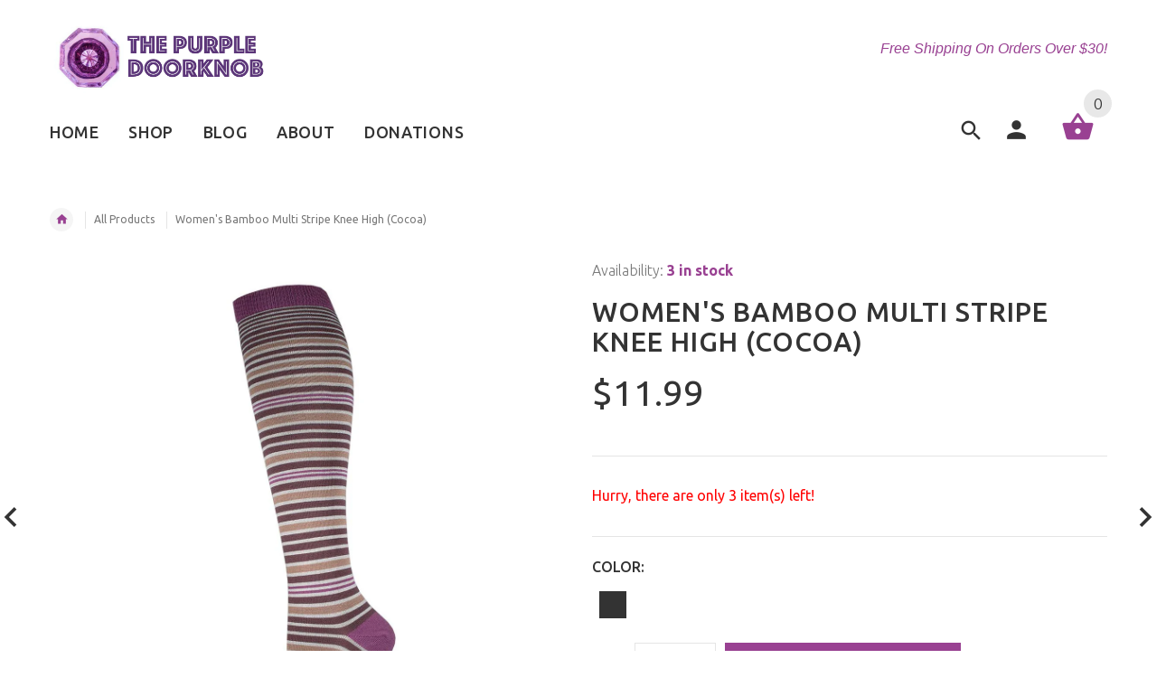

--- FILE ---
content_type: text/javascript
request_url: https://purpledoorknob.com/cdn/shop/t/6/assets/custom.js?v=48284371553347115061488776115
body_size: 8901
content:
var $=jQuery.noConflict(),currentWidth=window.innerWidth;$(".editor-image").length&&($(window).resize(function(){setTimeout(init_editor_image,300)}),setTimeout(init_editor_image,300),setTimeout(init_editor_image,310));function init_editor_image(){$(".editor-image").each(function(index){var $this=$(this),w=$this.attr("data-width"),h=$this.attr("data-height"),text="<span"+($this.attr("data-position")?" class='"+$this.attr("data-position")+"'":"")+">"+w+" x "+h+" px</span>",src=$this.attr("data-src")?$this.attr("data-src"):"admin-image";$this.css("height",$this.width()*h/w+.1),$this.not(":has(span)").append(text)})}function adminresetproduct(){$(".countdown_inner").length&&$(".countdown_inner").text("Edit Mode. Timer Stop"),initProductOptions()}if(window.theme=window.theme||{},window.theme=window.theme||{},typeof _.assignIn=="function"){let reset_slick2=function($obj){$obj.slick("setPosition"),$(".editor-image").length==1&&$(window).resize(function(){setTimeout(init_editor_image,300)}),$(window).trigger("resize")};var reset_slick=reset_slick2;theme.Sections=function(){this.constructors={},this.instances=[],$(document).on("shopify:section:load",this._onSectionLoad.bind(this)).on("shopify:section:unload",this._onSectionUnload.bind(this)).on("shopify:section:select",this._onSelect.bind(this)).on("shopify:section:deselect",this._onDeselect.bind(this)).on("shopify:block:select",this._onBlockSelect.bind(this)).on("shopify:block:deselect",this._onBlockDeselect.bind(this))},theme.Sections.prototype=_.assignIn({},theme.Sections.prototype,{_createInstance:function(container,constructor){var $container=$(container),id=$container.attr("data-section-id"),type=$container.attr("data-section-type");if(constructor=constructor||this.constructors[type],!_.isUndefined(constructor)){var instance=_.assignIn(new constructor(container),{id,type,container});this.instances.push(instance)}},_onSectionLoad:function(evt){var container=$("[data-section-id]",evt.target)[0];container&&(this._createInstance(container),this.instances=_.filter(this.instances,function(instance){var isEventInstance=instance.id===evt.detail.sectionId;return isEventInstance&&_.isFunction(instance.onLoad)&&instance.onLoad(evt),!isEventInstance}))},_onSectionUnload:function(evt){this.instances=_.filter(this.instances,function(instance){var isEventInstance=instance.id===evt.detail.sectionId;return isEventInstance&&_.isFunction(instance.onUnload)&&instance.onUnload(evt),!isEventInstance})},_onSelect:function(evt){var instance=_.find(this.instances,function(instance2){return instance2.id===evt.detail.sectionId});!_.isUndefined(instance)&&_.isFunction(instance.onSelect)&&instance.onSelect(evt)},_onDeselect:function(evt){var instance=_.find(this.instances,function(instance2){return instance2.id===evt.detail.sectionId});!_.isUndefined(instance)&&_.isFunction(instance.onDeselect)&&instance.onDeselect(evt)},_onBlockSelect:function(evt){var instance=_.find(this.instances,function(instance2){return instance2.id===evt.detail.sectionId});!_.isUndefined(instance)&&_.isFunction(instance.onBlockSelect)&&instance.onBlockSelect(evt)},_onBlockDeselect:function(evt){var instance=_.find(this.instances,function(instance2){return instance2.id===evt.detail.sectionId});!_.isUndefined(instance)&&_.isFunction(instance.onBlockDeselect)&&instance.onBlockDeselect(evt)},register:function(type,constructor){this.constructors[type]=constructor,$("[data-section-type="+type+"]").each(function(index,container){this._createInstance(container,constructor)}.bind(this))}}),window.theme=window.theme||{},theme.Slideshow=function(){this.$parent=null;function slideshow(el){this.$parent=$(el);var windowW=window.innerWidth||$j(window).width(),fullscreen=this.$parent.data("fullscreen"),fullScreenOffsetContainer=$("body").find(".transparent").length?"":"#header";fullScreenOffsetContainer=fullscreen=="off"?"":fullScreenOffsetContainer,this.$parent.show().revolution({dottedOverlay:"none",delay:this.$parent.data("speed"),startwidth:2048,startheight:this.$parent.data("startheight"),hideThumbs:200,hideTimerBar:"on",thumbWidth:100,thumbHeight:50,thumbAmount:5,navigationType:"none",navigationArrows:"",navigationStyle:"",touchenabled:"on",onHoverStop:"on",swipe_velocity:.7,swipe_min_touches:1,swipe_max_touches:1,drag_block_vertical:!1,parallax:"mouse",parallaxBgFreeze:"on",parallaxLevels:[7,4,3,2,5,4,3,2,1,0],keyboardNavigation:"off",navigationHAlign:"center",navigationVAlign:"bottom",navigationHOffset:0,navigationVOffset:20,soloArrowLeftHalign:"left",soloArrowLeftValign:"center",soloArrowLeftHOffset:20,soloArrowLeftVOffset:0,soloArrowRightHalign:"right",soloArrowRightValign:"center",soloArrowRightHOffset:20,soloArrowRightVOffset:0,shadow:0,fullWidth:"off",fullScreen:fullscreen,spinner:"",h_align:"left",stopLoop:"off",stopAfterLoops:-1,stopAtSlide:-1,shuffle:"off",autoHeight:"off",forceFullWidth:"off",hideThumbsOnMobile:"off",hideNavDelayOnMobile:1500,hideBulletsOnMobile:"off",hideArrowsOnMobile:"off",hideThumbsUnderResolution:0,hideSliderAtLimit:0,hideCaptionAtLimit:0,hideAllCaptionAtLilmit:0,startWithSlide:0,fullScreenOffsetContainer})}return slideshow}(),theme.Instagramm=function(){this.$parent=null;function instagramm(el){this.$parent=$(el);var feed=new Instafeed({target:this.$parent.selector.replace("#",""),get:"user",userId:this.$parent.data("userid"),clientId:this.$parent.data("clientid"),limit:20,sortBy:"most-liked",resolution:"standard_resolution",accessToken:this.$parent.data("accesstoken"),template:'<a href="{{link}}" target="_blank"><img src="{{image}}" /></a>'});feed.run()}return instagramm}(),theme.BlogSlider=function(){this.$parent=null;function blogslider(el){this.$parent=$(el);var showproducts=this.$parent.data("showproducts"),autoplay={autoplay:this.$parent.data("autoplay"),speed:this.$parent.data("speed"),slidesToScroll:this.$parent.data("step")};$("body").hasClass("indexlayout2")?productCarousel($j(this.$parent),1,1,1,1,1,autoplay):productCarousel(this.$parent,showproducts,3,3,2,1,autoplay)}return blogslider}(),theme.TestimonialsSlider=function(){this.$parent=null;function blogslider(el){this.$parent=$(el);var autoplay={autoplay:this.$parent.data("autoplay"),speed:this.$parent.data("speed"),slidesToScroll:this.$parent.data("step")};$("body").hasClass("indexlayout2")?layout2Asid(this.$parent,autoplay):blogCarousel(this.$parent,1,1,1,1,1,autoplay)}return blogslider}(),theme.CollectionSlider=function(){this.$parent=null;function collectionslider(el){this.$parent=$(el);var autoplay={autoplay:this.$parent.data("autoplay"),speed:this.$parent.data("speed"),slidesToScroll:this.$parent.data("step")},items=this.$parent.data("items");$("body").hasClass("indexlayout2")?bannerCarouselShort(this.$parent,autoplay):bannerCarousel(this.$parent,autoplay,items),$(".editor-image").length&&init_editor_image()}return collectionslider}(),theme.BrandsSlider=function(){this.$parent=null;function blogslider(el){this.$parent=$(el);var autoplay={autoplay:this.$parent.data("autoplay"),speed:this.$parent.data("speed"),slidesToScroll:this.$parent.data("step")};brandsCarousel(this.$parent,autoplay)}return blogslider}(),theme.BannerSlider=function(){this.$parent=null;function blogslider(el){this.$parent=$(el);var autoplay={autoplay:this.$parent.data("autoplay"),speed:this.$parent.data("speed"),slidesToScroll:this.$parent.data("step")};bannerCarousel(this.$parent,autoplay),$(".editor-image").length&&init_editor_image()}return blogslider}(),theme.FeatProd=function(){this.$parent=null;function featprod(el){this.$parent=$(el);var windowW=window.innerWidth||$j(window).width();windowW<480&&(this.$parent.hasClass("slick-initialized")||this.$parent.slick({slidesToShow:1,slidesToScroll:1}))}return featprod}(),theme.SliderBlock=function(){this.$parent=null;function sliderblock(el){var _parent=this.$parent=$(el),showproducts=this.$parent.data("showproducts"),autoplay=!1;showproducts=="layout_2"?_parent.find(".carousel-small").length>1?_parent.find(".carousel-small").each(function(index){autoplay={autoplay:$j(this).data("autoplay"),speed:$j(this).data("speed"),slidesToScroll:$j(this).data("step")},productCarousel($j(this),index==0?3:2,index==0?2:1,index==0?2:1,index==0?2:1,1,autoplay)}):(_parent=_parent.find(".carousel-small"),autoplay={autoplay:_parent.data("autoplay"),speed:_parent.data("speed"),slidesToScroll:_parent.data("step")},productCarousel(_parent,5,3,3,2,1,autoplay)):_parent.find(".carousel-small").length>1?_parent.find(".carousel-small").each(function(){autoplay={autoplay:$j(this).data("autoplay"),speed:$j(this).data("speed"),slidesToScroll:$j(this).data("step")},productCarousel($j(this),showproducts,showproducts,3,2,1,autoplay)}):(_parent=_parent.find(".carousel-small"),autoplay={autoplay:_parent.data("autoplay"),speed:_parent.data("speed"),slidesToScroll:_parent.data("step")},productCarousel(_parent,showproducts,Math.min(showproducts,4),3,2,1,autoplay))}return sliderblock}(),theme.SliderWithBanners=function(){this.$parent=null;function sliderwithbanners(el){this.$parent=$(el);var autoplay={autoplay:this.$parent.data("autoplay"),speed:this.$parent.data("speed"),slidesToScroll:this.$parent.data("step")};if(productCarousel(this.$parent,1,1,1,1,1,autoplay),$(".l9-one-product-js").length){var headerchangecolor=this.$parent.data("headerchangecolor"),headercolor=this.$parent.data("headercolor");headerchangecolor?($("header").css("background-color",headercolor),$(".stuck-nav").css("background-color",headercolor)):($("header").removeAttr("style"),$(".stuck-nav").removeAttr("style"))}}return sliderwithbanners}(),theme.ResizeModule=function(){this.$parent=null;function resizemodule(el){this.$parent=$(el)}return resizemodule}(),theme.Collectionproducts=function(){this.$parent=null;function collectionproducts(el){this.$parent=$(el);var autoplay={autoplay:this.$parent.data("autoplay"),speed:this.$parent.data("speed"),slidesToScroll:this.$parent.data("step")};productCarousel(this.$parent,4,2,1,1,1,autoplay)}return collectionproducts}(),theme.Collectiontabs=function(){this.$parent=null;function collectiontabs(el){var _parent=this.$parent=$(el),autoplay={autoplay:this.$parent.data("autoplay"),speed:this.$parent.data("speed"),slidesToScroll:this.$parent.data("step")};initTabsGallery(_parent,autoplay),_parent.find(".nav-tabs--ys-center").find(".active").find("a").trigger("click"),$j(window).resize(function(){_parent.find(".nav-tabs--ys-center").find("a").unbind(),initTabsGallery(_parent,autoplay)})}return collectiontabs}(),theme.Featuredproducts=function(){this.$parent=null;function featuredproducts(el){this.$parent=$(el);var autoplay={autoplay:this.$parent.data("autoplay"),speed:this.$parent.data("speed"),slidesToScroll:this.$parent.data("step")};productCarousel(this.$parent,4,4,3,2,1,autoplay)}return featuredproducts}(),theme.Testimonials2=function(){this.$parent=null;function testimonials2(el){this.$parent=$(el);var autoplay={autoplay:this.$parent.data("autoplay"),speed:this.$parent.data("speed"),slidesToScroll:this.$parent.data("step")};blogCarousel(this.$parent,3,2,1,1,1,autoplay)}return testimonials2}(),theme.Parallaximage=function(){this.$parent=null;function parallaximage(el){this.$parent=$(el);var attr=this.$parent.attr("data-image");this.$parent.css({"background-image":"url("+attr+")"}).parallax("50%",.01)}return parallaximage}(),theme.slideshows={},theme.SlideshowSection=function(){function SlideshowSection(container){var $container=this.$container=$(container),sectionId=$container.attr("data-section-id"),obj=this.obj=".tp-banner-"+sectionId;theme.slideshows[obj]=new theme.Slideshow(obj)}return SlideshowSection}(),theme.SlideshowSection.prototype=_.assignIn({},theme.SlideshowSection.prototype,{onUnload:function(){delete theme.slideshows[this.obj]}}),theme.instagrams={},theme.InstagramSection=function(){function InstagramSection(container){var $container=this.$container=$(container),sectionId=$container.attr("data-section-id"),obj=this.obj="#instafeed-"+sectionId;theme.instagrams[obj]=new theme.Instagramm(obj)}return InstagramSection}(),theme.InstagramSection.prototype=_.assignIn({},theme.InstagramSection.prototype,{onUnload:function(){delete theme.instagrams[this.obj]}}),theme.blogsslider={},theme.BlogSliderSection=function(){function BlogSliderSection(container){var $container=this.$container=$(container),sectionId=$container.attr("data-section-id"),obj=this.obj=".postscarousel-js-"+sectionId;theme.blogsslider[obj]=new theme.BlogSlider(obj)}return BlogSliderSection}(),theme.BlogSliderSection.prototype=_.assignIn({},theme.BlogSliderSection.prototype,{onLoad:function(){reset_slick2($(this.obj))},onUnload:function(){delete theme.blogsslider[this.obj]},onSelect:function(){reset_slick2($(this.obj))}}),theme.testimonialsslider={},theme.TestimonialsSliderSection=function(){function TestimonialsSliderSection(container){var $container=this.$container=$(container),sectionId=$container.attr("data-section-id"),obj=this.obj=".sliderblog-js-"+sectionId;theme.testimonialsslider[obj]=new theme.TestimonialsSlider(obj)}return TestimonialsSliderSection}(),theme.TestimonialsSliderSection.prototype=_.assignIn({},theme.TestimonialsSliderSection.prototype,{onLoad:function(){reset_slick2($(this.obj))},onUnload:function(){delete theme.testimonialsslider[this.obj]},onSelect:function(){reset_slick2($(this.obj))}}),theme.collectionslider={},theme.CollectionSliderSection=function(){function CollectionSliderSection(container){var $container=this.$container=$(container),sectionId=$container.attr("data-section-id"),obj=this.obj=".category-carousel-js-"+sectionId;theme.collectionslider[obj]=new theme.CollectionSlider(obj)}return CollectionSliderSection}(),theme.CollectionSliderSection.prototype=_.assignIn({},theme.CollectionSliderSection.prototype,{onLoad:function(){reset_slick2($(this.obj))},onUnload:function(){delete theme.collectionslider[this.obj]},onSelect:function(){reset_slick2($(this.obj))}}),theme.brandsslider={},theme.BrandsSliderSection=function(){function BrandsSliderSection(container){var $container=this.$container=$(container),sectionId=$container.attr("data-section-id"),obj=this.obj=".brands-carousel-js-"+sectionId;theme.brandsslider[obj]=new theme.BrandsSlider(obj)}return BrandsSliderSection}(),theme.BrandsSliderSection.prototype=_.assignIn({},theme.BrandsSliderSection.prototype,{onLoad:function(){reset_slick2($(this.obj))},onUnload:function(){delete theme.brandsslider[this.obj]},onSelect:function(){reset_slick2($(this.obj))}}),theme.bannersslider={},theme.BannersSliderSection=function(){function BannersSliderSection(container){var $container=this.$container=$(container),sectionId=$container.attr("data-section-id"),obj=this.obj=".banner-carousel-js-"+sectionId;theme.bannersslider[obj]=new theme.BannerSlider(obj)}return BannersSliderSection}(),theme.BannersSliderSection.prototype=_.assignIn({},theme.BannersSliderSection.prototype,{onLoad:function(){reset_slick2($(this.obj))},onUnload:function(){delete theme.bannersslider[this.obj]},onSelect:function(){reset_slick2($(this.obj))}}),theme.featprod={},theme.FeatprodSection=function(){function FeatprodSection(container){var $container=this.$container=$(container),sectionId=$container.attr("data-section-id"),obj=this.obj=".featprod-js-"+sectionId;theme.featprod[obj]=new theme.FeatProd(obj)}return FeatprodSection}(),theme.FeatprodSection.prototype=_.assignIn({},theme.FeatprodSection.prototype,{onLoad:function(){adminresetproduct()},onUnload:function(){delete theme.featprod[this.obj]},onSelect:function(){adminresetproduct()}}),theme.sliderblock={},theme.SliderblockSection=function(){function SliderblockSection(container){var $container=this.$container=$(container),sectionId=$container.attr("data-section-id"),obj=this.obj=".sliderblock-"+sectionId;theme.sliderblock[obj]=new theme.SliderBlock(obj)}return SliderblockSection}(),theme.SliderblockSection.prototype=_.assignIn({},theme.SliderblockSection.prototype,{onLoad:function(){initProductOptions(),init_editor_image(),$(this.obj).find(".carousel-small").slick("setPosition")},onUnload:function(){delete theme.sliderblock[this.obj]},onSelect:function(){initProductOptions(),init_editor_image(),$(this.obj).find(".carousel-small").slick("setPosition")}}),theme.arrsliderwithbanners={},theme.SliderWithBannersSection=function(){function SliderWithBannersSection(container){var $container=this.$container=$(container),sectionId=$container.attr("data-section-id"),obj=this.obj=".banner-slider-js-"+sectionId;theme.arrsliderwithbanners[obj]=new theme.SliderWithBanners(obj)}return SliderWithBannersSection}(),theme.SliderWithBannersSection.prototype=_.assignIn({},theme.SliderWithBannersSection.prototype,{onLoad:function(){reset_slick2($(this.obj)),setTimeout(init_editor_image,300)},onUnload:function(){delete theme.arrsliderwithbanners[this.obj]},onSelect:function(){reset_slick2($(this.obj))}}),theme.arrresize={},theme.ResizeSection=function(){function ResizeSection(container){var $container=this.$container=$(container),sectionId=$container.attr("data-section-id"),obj=this.obj=".resize-js-"+sectionId;theme.arrresize[obj]=new theme.ResizeModule(obj)}return ResizeSection}(),theme.ResizeSection.prototype=_.assignIn({},theme.ResizeSection.prototype,{onLoad:function(){init_editor_image(),setTimeout(init_editor_image,1)},onUnload:function(){delete theme.arrresize[this.obj]},onSelect:function(){init_editor_image(),setTimeout(init_editor_image,1)}}),theme.arrcollprod={},theme.CollectionproductsSection=function(){function CollectionproductsSection(container){var $container=this.$container=$(container),sectionId=$container.attr("data-section-id"),obj=this.obj=".carousel-small-js-"+sectionId;theme.arrcollprod[obj]=new theme.Collectionproducts(obj)}return CollectionproductsSection}(),theme.CollectionproductsSection.prototype=_.assignIn({},theme.CollectionproductsSection.prototype,{onLoad:function(){reset_slick2($(this.obj)),adminresetproduct()},onUnload:function(){delete theme.arrcollprod[this.obj]},onSelect:function(){reset_slick2($(this.obj)),adminresetproduct()}}),theme.arrcolltabs={},theme.CollectiontabsSection=function(){function CollectiontabsSection(container){var $container=this.$container=$(container),sectionId=$container.attr("data-section-id"),obj=this.obj=".carousel-products-"+sectionId;theme.arrcolltabs[obj]=new theme.Collectiontabs(obj)}return CollectiontabsSection}(),theme.CollectiontabsSection.prototype=_.assignIn({},theme.CollectiontabsSection.prototype,{onLoad:function(){$(this.obj).find(".carouselTab").each(function(){$(this).hasClass("slick-slider")&&$(this).slick("setPosition")}),adminresetproduct()},onUnload:function(){delete theme.arrcolltabs[this.obj]},onSelect:function(){$(this.obj).find(".carouselTab").each(function(){$(this).hasClass("slick-slider")&&$(this).slick("setPosition")}),adminresetproduct()}}),theme.arrfeatprod={},theme.FeaturedproductsSection=function(){function FeaturedproductsSection(container){var $container=this.$container=$(container),sectionId=$container.attr("data-section-id"),obj=this.obj=".carouselheader-js-"+sectionId;theme.arrfeatprod[obj]=new theme.Featuredproducts(obj)}return FeaturedproductsSection}(),theme.FeaturedproductsSection.prototype=_.assignIn({},theme.FeaturedproductsSection.prototype,{onLoad:function(){reset_slick2($(this.obj))},onUnload:function(){delete theme.arrfeatprod[this.obj]},onSelect:function(){reset_slick2($(this.obj))}}),theme.arrtest2={},theme.Testimonials2Section=function(){function Testimonials2Section(container){var $container=this.$container=$(container),sectionId=$container.attr("data-section-id"),obj=this.obj=".slider-blog-layout-js-"+sectionId;theme.arrtest2[obj]=new theme.Testimonials2(obj)}return Testimonials2Section}(),theme.Testimonials2Section.prototype=_.assignIn({},theme.Testimonials2Section.prototype,{onLoad:function(){reset_slick2($(this.obj))},onUnload:function(){delete theme.arrtest2[this.obj]},onSelect:function(){reset_slick2($(this.obj))}}),theme.arrparalimage={},theme.ParallaximageSection=function(){function ParallaximageSection(container){var $container=this.$container=$(container),sectionId=$container.attr("data-section-id"),obj=this.obj="section[data-section-id='"+sectionId+"']";theme.arrparalimage[obj]=new theme.Parallaximage(obj)}return ParallaximageSection}(),theme.ParallaximageSection.prototype=_.assignIn({},theme.ParallaximageSection.prototype,{onLoad:function(){},onUnload:function(){delete theme.arrparalimage[this.obj]},onSelect:function(){}}),$(document).ready(function(){var sections=new theme.Sections;sections.register("slideshow-section",theme.SlideshowSection),sections.register("instagram-section",theme.InstagramSection),sections.register("blogslider-section",theme.BlogSliderSection),sections.register("testimonials-section",theme.TestimonialsSliderSection),sections.register("collectionslider-section",theme.CollectionSliderSection),sections.register("brands-section",theme.BrandsSliderSection),sections.register("banners-section",theme.BannersSliderSection),sections.register("featuredproducts-section",theme.FeatprodSection),sections.register("slidersgroup-section",theme.SliderblockSection),sections.register("sliderwithbanners-section",theme.SliderWithBannersSection),sections.register("collectionproducts-section",theme.CollectionproductsSection),sections.register("collectiontabs-section",theme.CollectiontabsSection),sections.register("bigsliderproducts-section",theme.FeaturedproductsSection),sections.register("testimonials2-section",theme.Testimonials2Section),sections.register("parallaximage-section",theme.ParallaximageSection),sections.register("resize-section",theme.ResizeSection),$("#pageContent").addClass("show"),$(".breadcrumbs").length&&$(".breadcrumbs").addClass("show")})}else $(document).ready(function(){$("#pageContent").addClass("show"),$(".breadcrumbs").length&&$(".breadcrumbs").addClass("show")});var $j=jQuery.noConflict();$j(window).resize(function(){var $cboxClose=$j("#cboxClose");$cboxClose.length&&window.innerWidth>1024&&$j("#cboxClose").trigger("click"),currentWidth!=window.innerWidth&&(currentWidth=window.innerWidth,$j(".slick-slider").each(function(){$j(this).slick("slickGoTo",0,!0)}))}),$j("#rightColumn").length>0&&($j(window).resize(function(){var w=window.innerWidth;if(w<992){if($j("#leftColumn").children().length&&$j("#rightColumn").children().length==0)return!1;var detach=$j("#rightColumn .sidebar-content").detach();$j("#leftColumn").append(detach)}else{if($j("#rightColumn").children().length>1)return!1;var detach=$j("#leftColumn .sidebar-content").detach();$j("#rightColumn").append(detach)}}),$j(window).trigger("resize")),$j(".image-links-prototypes").length&&$j(".image-links-prototypes").each(function(){$j(this).parent().addClass("image-links-prototypes")});function changeInputNameCartPage(){var name="updates[]";$j(window).width()>767?($j(".input-mobile").attr("name",""),$j(".input-desktop").attr("name",name)):($j(".input-mobile").attr("name",name),$j(".input-desktop").attr("name",""))}$j(".input-mobile").length&&$j(".input-desktop").length&&(changeInputNameCartPage(),$j(window).resize(changeInputNameCartPage));function debouncer(func,timeout){var timeoutID,timeout=timeout||500;return function(){var scope=this,args=arguments;clearTimeout(timeoutID),timeoutID=setTimeout(function(){func.apply(scope,Array.prototype.slice.call(args))},timeout)}}function slideColumn(){$j("#leftColumn").length>0&&($j(window).resize(function(){window.innerWidth<992?filtersHeight():$j("#leftColumn").removeAttr("style")}),$j(".slide-column-close").addClass("position-fix"),$j(".slide-column-open").on("click",function(e){e.preventDefault(),$j("#leftColumn").addClass("column-open"),$j("body").css("top",-$j("body").scrollTop()),$j("body").addClass("no-scroll").append('<div class="modal-filter"></div>'),$j(".modal-filter").length>0&&$j(".modal-filter").click(function(){$j(".slide-column-close").trigger("click")})}),$j(".slide-column-close").on("click",function(e){e.preventDefault(),$j("#leftColumn").removeClass("column-open"),$j(".modal-filter").unbind(),$j(".modal-filter").remove();var top=parseInt($j("body").css("top").replace("px",""))*-1;$j("body").removeAttr("style"),$j("body").removeClass("no-scroll"),$j("body").scrollTop(top)}))}function filtersHeight(){var $obj=$j("#leftColumn"),w_height=window.innerHeight,o_height=$obj.outerHeight(),delta=parseInt(w_height-o_height);delta<0&&$obj.css({"max-height":o_height+delta,overflow:"auto","overflow-x":"hidden"})}function countDown(){$j("#countdown1").length>0&&$j("#countdown1").countdown({until:new Date(2015,12,1)})}function productCarousel(carousel,numberXl,numberLg,numberMd,numberSm,numberXs,autoplay){var windowW=window.innerWidth||$j(window).width(),slidesToShowXl=numberXl>0?numberXl:6,slidesToShowLg=numberLg>0?numberLg:4,slidesToShowMd=numberMd>0?numberMd:numberLg,slidesToShowSm=numberSm>0?numberSm:numberMd,slidesToShowXs=numberXs>0?numberXs:1;autoplay=autoplay||{autoplay:!1,speed:5e3,slidesToScroll:slidesToShowXl},carousel.parent().find(".carousel-products__button").length>0?carousel.slick({prevArrow:carousel.parent().find(".carousel-products__button .btn-prev"),nextArrow:carousel.parent().find(".carousel-products__button .btn-next"),autoplay:autoplay.autoplay,autoplaySpeed:autoplay.speed,dots:!0,slidesToShow:slidesToShowXl,slidesToScroll:autoplay.slidesToScroll,responsive:[{breakpoint:1770,settings:{slidesToShow:slidesToShowLg,slidesToScroll:Math.min(autoplay.slidesToScroll,slidesToShowLg)}},{breakpoint:992,settings:{slidesToShow:slidesToShowMd,slidesToScroll:Math.min(autoplay.slidesToScroll,slidesToShowMd)}},{breakpoint:768,settings:{slidesToShow:slidesToShowSm,slidesToScroll:Math.min(autoplay.slidesToScroll,slidesToShowSm)}},{breakpoint:480,settings:{slidesToShow:slidesToShowXs,slidesToScroll:Math.min(autoplay.slidesToScroll,slidesToShowXs)}}]}):carousel.slick({slidesToShow:slidesToShowXl,autoplay:autoplay.autoplay,slidesToScroll:autoplay.slidesToScroll,autoplaySpeed:autoplay.speed,speed:500,responsive:[{breakpoint:1770,settings:{slidesToShow:slidesToShowLg,slidesToScroll:Math.min(autoplay.slidesToScroll,slidesToShowLg)}},{breakpoint:992,settings:{slidesToShow:slidesToShowMd,slidesToScroll:Math.min(autoplay.slidesToScroll,slidesToShowMd)}},{breakpoint:768,settings:{slidesToShow:slidesToShowSm,slidesToScroll:Math.min(autoplay.slidesToScroll,slidesToShowSm)}},{breakpoint:480,settings:{slidesToShow:slidesToShowXs,slidesToScroll:Math.min(autoplay.slidesToScroll,slidesToShowXs)}}]}),fixCarouselHover(carousel)}function productBigCarousel(carousel,numberXl,numberLg,numberMd,numberSm,numberXs){var windowW=window.innerWidth||$j(window).width(),slidesToShowXl=numberXl>0?numberXl:6,slidesToShowLg=numberLg>0?numberLg:4,slidesToShowMd=numberMd>0?numberMd:numberLg,slidesToShowSm=numberSm>0?numberSm:numberMd,slidesToShowXs=numberXs>0?numberXs:1,carousel=carousel,speed=500;carousel.parent().find(".carousel-products__button").length>0?carousel.slick({prevArrow:carousel.parent().find(".carousel-products__button .btn-prev"),nextArrow:carousel.parent().find(".carousel-products__button .btn-next"),dots:!0,slidesToShow:slidesToShowXl,slidesToScroll:slidesToShowXl,responsive:[{breakpoint:1770,settings:{slidesToShow:slidesToShowLg,slidesToScroll:slidesToShowXs}},{breakpoint:992,settings:{slidesToShow:slidesToShowMd,slidesToScroll:slidesToShowXs}},{breakpoint:768,settings:{slidesToShow:slidesToShowSm,slidesToScroll:slidesToShowXs}},{breakpoint:480,settings:{slidesToShow:slidesToShowXs,slidesToScroll:slidesToShowXs}}]}):carousel.slick({slidesToShow:slidesToShowXl,slidesToScroll:1,speed,responsive:[{breakpoint:1770,settings:{slidesToShow:slidesToShowLg,slidesToScroll:slidesToShowXs}},{breakpoint:992,settings:{slidesToShow:slidesToShowMd,slidesToScroll:slidesToShowXs}},{breakpoint:768,settings:{slidesToShow:slidesToShowSm,slidesToScroll:slidesToShowXs}},{breakpoint:480,settings:{slidesToShow:slidesToShowXs,slidesToScroll:slidesToShowXs}}]}),fixCarouselHover(carousel)}function mobileOnlyCarousel(){var windowW=window.innerWidth||$j(window).width(),carouselMobileOnly=$j(".carousel-products-mobile");windowW<480&&carouselMobileOnly.each(function(){$j(this).hasClass("slick-initialized")||$j(this).slick({slidesToShow:1,slidesToScroll:1})}),$j(window).resize(debouncer(function(e){var currentW=window.innerWidth||$j(window).width(),carouselMobileOnly2=$j(".carousel-products-mobile");currentW<480?carouselMobileOnly2&&carouselMobileOnly2.length&&carouselMobileOnly2.slick({slidesToShow:1,slidesToScroll:1}):carouselMobileOnly2.hasClass("slick-initialized")&&carouselMobileOnly2.slick("unslick")}))}function bannerCarousel(carousel,autoplay,items){autoplay=autoplay||{autoplay:!1,speed:5e3,slidesToScroll:1},items=items||3,carousel.slick({infinite:!0,dots:!1,slidesToShow:items,slidesToScroll:autoplay.slidesToScroll,autoplay:autoplay.autoplay,autoplaySpeed:autoplay.speed,responsive:[{breakpoint:768,settings:{slidesToShow:2,slidesToScroll:Math.min(2,autoplay.slidesToScroll)}},{breakpoint:480,settings:{slidesToShow:1,slidesToScroll:1}}]})}function bannerCarouselShort(carousel,autoplay){autoplay=autoplay||{autoplay:!1,speed:5e3,slidesToScroll:1},carousel.slick({infinite:!0,dots:!1,slidesToShow:3,slidesToScroll:autoplay.slidesToScroll,autoplay:autoplay.autoplay,autoplaySpeed:autoplay.speed,responsive:[{breakpoint:1200,settings:{slidesToShow:2,slidesToScroll:Math.min(2,autoplay.slidesToScroll)}},{breakpoint:480,settings:{slidesToShow:1,slidesToScroll:1}}]})}function blogCarousel(carousel,numberXl,numberLg,numberMd,numberSm,numberXs,autoplay){var windowW=window.innerWidth||$j(window).width(),slidesToShowXl=numberXl>0?numberXl:6,slidesToShowLg=numberLg>0?numberLg:4,slidesToShowMd=numberMd>0?numberMd:numberLg,slidesToShowSm=numberSm>0?numberSm:numberMd,slidesToShowXs=numberXs>0?numberXs:1;autoplay=autoplay||{autoplay:!1,speed:5e3,slidesToScroll:slidesToShowXl};var speed=500;carousel.parent().find(".carousel-products__button").length>0?carousel.slick({prevArrow:carousel.parent().find(".carousel-products__button .btn-prev"),nextArrow:carousel.parent().find(".carousel-products__button .btn-next"),autoplay:autoplay.autoplay,autoplaySpeed:autoplay.speed,dots:!1,slidesToShow:slidesToShowXl,slidesToScroll:autoplay.slidesToScroll,responsive:[{breakpoint:1770,settings:{slidesToShow:slidesToShowLg,slidesToScroll:Math.min(autoplay.slidesToScroll,slidesToShowLg)}},{breakpoint:992,settings:{slidesToShow:slidesToShowMd,slidesToScroll:Math.min(autoplay.slidesToScroll,slidesToShowMd)}},{breakpoint:768,settings:{slidesToShow:slidesToShowSm,slidesToScroll:Math.min(autoplay.slidesToScroll,slidesToShowSm)}},{breakpoint:480,settings:{slidesToShow:slidesToShowXs,slidesToScroll:Math.min(autoplay.slidesToScroll,slidesToShowXs)}}]}):carousel.slick({slidesToShow:slidesToShowXl,slidesToScroll:autoplay.slidesToScroll,autoplay:autoplay.autoplay,autoplaySpeed:autoplay.speed,speed,responsive:[{breakpoint:1770,settings:{slidesToShow:slidesToShowLg,slidesToScroll:Math.min(autoplay.slidesToScroll,slidesToShowLg)}},{breakpoint:992,settings:{slidesToShow:slidesToShowMd,slidesToScroll:Math.min(autoplay.slidesToScroll,slidesToShowMd)}},{breakpoint:768,settings:{slidesToShow:slidesToShowSm,slidesToScroll:Math.min(autoplay.slidesToScroll,slidesToShowSm)}},{breakpoint:480,settings:{slidesToShow:slidesToShowXs,slidesToScroll:Math.min(autoplay.slidesToScroll,slidesToShowXs)}}]})}function layout2Asid(carousel,autoplay){autoplay=autoplay||{autoplay:!1,speed:5e3,slidesToScroll:1},carousel.slick({infinite:!0,dots:!0,arrows:!1,slidesToShow:1,slidesToScroll:1,autoplay:autoplay.autoplay,autoplaySpeed:autoplay.speed})}function brandsCarousel(carousel,autoplay){autoplay=autoplay||{autoplay:!1,speed:5e3,slidesToScroll:1},carousel.slick({infinite:!0,dots:!1,slidesToShow:10,slidesToScroll:10,autoplay:autoplay.autoplay,autoplaySpeed:autoplay.speed,slidesToScroll:autoplay.slidesToScroll,responsive:[{breakpoint:1770,settings:{slidesToShow:6,slidesToScroll:Math.min(autoplay.slidesToScroll,6)}},{breakpoint:1199,settings:{slidesToShow:3,slidesToScroll:Math.min(autoplay.slidesToScroll,3)}},{breakpoint:768,settings:{slidesToShow:3,slidesToScroll:Math.min(autoplay.slidesToScroll,3)}},{breakpoint:480,settings:{slidesToShow:2,slidesToScroll:Math.min(autoplay.slidesToScroll,2)}}]})}function verticalCarousel(carousel,slidesToShow){var slidesToShow=slidesToShow>0?slidesToShow:2;carousel.slick({infinite:!1,dots:!1,slidesToShow,slidesToScroll:slidesToShow,vertical:!0})}function thumbnailsCarousel(carousel){carousel.slick({infinite:!0,dots:!1,slidesToShow:4,slidesToScroll:1,responsive:[{breakpoint:1200,settings:{slidesToShow:3,slidesToScroll:1}},{breakpoint:992,settings:{slidesToShow:2,slidesToScroll:1}}]})}function fixCarouselHover(carousel){carousel.find(".slick-slide").bind("mouseenter mouseleave",function(event){$j(this).closest(".slick-slider").toggleClass("hover")})}function elevateZoom(){var windowW=window.innerWidth||document.documentElement.clientWidth;$j(".product-zoom").imagesLoaded(function(){if($j(".product-zoom").length){var zoomPosition;$j("html").css("direction").toLowerCase()=="rtl"?zoomPosition=11:zoomPosition=1,windowW>767?$j(".product-zoom").elevateZoom({zoomWindowWidth:$j(".product-zoom").width()-60,zoomWindowHeight:$j(".product-zoom").width()-60,gallery:"smallGallery",galleryActiveClass:"active",zoomWindowPosition:zoomPosition}):$j(".product-zoom").elevateZoom({gallery:"smallGallery",zoomType:"inner",galleryActiveClass:"active",zoomWindowPosition:zoomPosition})}}),$j(".product-main-image > .product-main-image__zoom ").bind("click",function(){if(galleryObj=[],current=0,itemN=0,$j("#smallGallery").length)console.log("1"),$j("#smallGallery li a").not(".video-link").each(function(){$j(this).hasClass("active")&&(current=itemN),itemN++;var src2=$j(this).data("zoom-image"),type2="image";image={},image.src=src2,image.type=type2,galleryObj.push(image)});else{console.log("2"),itemN++;var src=$j(this).parent().find(".product-zoom").data("zoom-image"),type="image";image={},image.src=src,image.type=type,galleryObj.push(image)}$j.magnificPopup.open({items:galleryObj,gallery:{enabled:!0}},current)});var prevW=windowW;$j(window).resize(debouncer(function(e){var currentW=window.innerWidth||$j(window).width();currentW!=prevW&&($j(".zoomContainer").remove(),$j(".elevatezoom").removeData("elevateZoom"),$j(".product-zoom").length&&(currentW>767?$j(".product-zoom").elevateZoom({zoomWindowHeight:$j(".product-zoom").height(),gallery:"smallGallery"}):$j(".product-zoom").elevateZoom({gallery:"smallGallery",zoomType:"inner"}))),prevW=window.innerWidth||$j(window).width()}))}function elevateZoom1(){var currentW=window.innerWidth||$j(window).width();currentW>767&&$j(".product-zoom1").length&&$j(".product-zoom1").elevateZoom({zoomType:"inner",cursor:"crosshair",zoomWindowFadeIn:300,zoomWindowFadeOut:300})}function setProductSize(){var windowW=window.innerWidth||$j(window).width();windowW>767&&$j(".product").each(function(){var productH=$j(this).outerHeight();$j(this).css({"min-height":productH+"px"}),$j(this).find(".product__inside").addClass("pos-abs")}),$j(window).resize(function(e){$j(".product").each(function(){$j(this).css({"min-height":""}),$j(this).find(".product__inside__info").css({height:"0"}),$j(this).find(".product__inside").removeClass("pos-abs")});var timeout;clearTimeout(timeout),timeout=setTimeout(function(){var currentW=window.innerWidth||$j(window).width();$j(".product").each(function(){if($j(this).find(".product__inside__info").css({height:""}),currentW>767){var productH=$j(this).outerHeight();$j(this).css({"min-height":productH+"px"}),$j(this).find(".product__inside").addClass("pos-abs")}})},1e3)})}function navbarClick(){var windowW=window.innerWidth||$j(window).width();windowW>1025&&$j(".navbar .dropdown > a").on("click",function(){return location.href=this.href,!1})}function setProductArrows(){var windowW=window.innerWidth||$j(window).width(),setArrowPos=function(windowW2){if(windowW2>1199){var imgH=$j(".product-main-image img").height();$j("#productPrevNext > a").css({top:imgH/2+"px"})}};setArrowPos(windowW),$j(window).resize(debouncer(function(e){var currentW=window.innerWidth||$j(window).width();setArrowPos(currentW)}))}function setCarouselArrows(){var windowW=window.innerWidth||$j(window).width(),setArrowPos=function(windowW2){windowW2<480?($j(".carousel-products-mobile.slick-initialized").length||$j(".carousel-products.slick-initialized").length)&&($j(".carousel-products-mobile").each(function(){var imgH=$j(this).find(".slick-list .slick-track .slick-slide:first-child img").height();$j(this).find(".slick-arrow").css({top:imgH/2+"px"})}),$j(".carousel-products").each(function(){if($j(this).parent().parent().find(".carousel-products__button").length>0){var imgH=$j(this).find(".slick-list .slick-track .slick-slide:first-child img").height(),titleH=$j(this).parent().parent().find(".title-with-button").height();$j(this).parent().parent().find(".carousel-products__button").css({top:imgH/2+titleH+"px"})}})):$j(".carousel-products").each(function(){if($j(this).parent().parent().find(".carousel-products__button").length>0)$j(this).parent().parent().find(".carousel-products__button").css({top:""});else{var imgH=$j(this).find(".slick-list .slick-track .slick-slide:first-child img").height();$j(this).find(".slick-arrow").css({top:imgH/2+"px"})}})};setArrowPos(windowW),$j(window).resize(debouncer(function(e){var currentW=window.innerWidth||$j(window).width();setArrowPos(currentW)}))}function setMobileDrop(){var windowW=$j("body").innerWidth(),setDropsW;setDropsW=function(windowW2){windowW2<1025?$j(".dropdown-menu--xs-full").each(function(){$j(this).css({width:windowW2+"px"})}):$j(".dropdown-menu--xs-full").each(function(){$j(this).css({width:""})})},setDropsW(windowW),$j(window).resize(debouncer(function(e){var currentW=$j("body").innerWidth();setDropsW(currentW)}))}function handlerDropDownClose(){$j(".dropdown-menu__close").on("click",function(e){e.preventDefault(),$j(this).closest(".dropdown.open .dropdown-toggle").dropdown("toggle")})}function searchDropDown(){$j(".search__open").on("click",function(e){e.preventDefault(),$j(this).parent(".search").addClass("open"),$j(this).next(".search-dropdown").addClass("open"),$j("header .badge").addClass("badge--hidden")}),$j(".search__close").on("click",function(e){e.preventDefault(),$j(this).closest(".search").removeClass("open"),$j(this).closest(".search-dropdown").removeClass("open"),$j("header .badge").removeClass("badge--hidden")})}function footerCollapse(){$j(".mobile-collapse__title").on("click",function(e){e.preventDefault,$j(this).parent(".mobile-collapse").toggleClass("open")})}$j(window).bind("reinitSliderInProduct",productInsideCarousel);function productInsideCarousel(){$j(".product__inside__carousel").each(function(){var $this=$j(this);$this.hasClass("isInit")||($this.addClass("isInit"),$this.carousel({interval:!1}),$this.find(".carousel-control.next").on("click",function(){$this.carousel("next")}),$this.find(".carousel-control.prev").on("click",function(){$this.carousel("prev")}))})}function expanderList(){$j(".expander-list .expander").each(function(){$j(this).parent("li").hasClass("active")&&($j(this).next("ul").slideDown(0),$j(this).parent().addClass("open"))}),$j(".expander-list .expander").on("click",function(e){e.preventDefault;var speed=300,thisItem=$j(this).parent(),nextLevel=$j(this).next("ul");thisItem.hasClass("open")?(thisItem.removeClass("open"),nextLevel.slideUp(speed)):(thisItem.addClass("open"),nextLevel.slideDown(speed))})}function collapseBlock(){$j(".collapse-block__content").each(function(){$j(this).parent(".collapse-block").hasClass("open")&&$j(this).slideDown(0)}),$j(".collapse-block__title").on("click",function(e){e.preventDefault;var speed=300,thisItem=$j(this).parent(),nextLevel=$j(this).next(".collapse-block__content");thisItem.hasClass("open")?(thisItem.removeClass("open"),nextLevel.slideUp(speed)):(thisItem.addClass("open"),nextLevel.slideDown(speed))})}function priceSlider(){if($j(".price-slider").length){var priceSlider2=document.getElementById("priceSlider");noUiSlider.create(priceSlider2,{start:[100,900],connect:!0,step:1,range:{min:0,max:1e3}});var inputPriceMax=document.getElementById("priceMax"),inputPriceMin=document.getElementById("priceMin");priceSlider2.noUiSlider.on("update",function(values,handle){var value=values[handle];handle?inputPriceMax.value=value:inputPriceMin.value=value}),inputPriceMax.addEventListener("change",function(){priceSlider2.noUiSlider.set([null,this.value])}),inputPriceMin.addEventListener("change",function(){priceSlider2.noUiSlider.set([this.value,null])})}}function listingModeToggle(){$j("a.link-row-view").on("click",function(e){e.preventDefault(),$j(this).addClass("active"),$j("a.link-grid-view").removeClass("active"),$j(".product-listing").addClass("row-view")}),$j("a.link-grid-view").on("click",function(e){e.preventDefault(),$j(this).addClass("active"),$j("a.link-row-view").removeClass("active"),$j(".product-listing").removeClass("row-view")})}function backToTop(){$j(".back-to-top").length>0&&($j(".back-to-top").click(function(){return $j("html, body").animate({scrollTop:0},500),!1}),$j(window).scroll(function(){$j(window).scrollTop()>500?$j(".back-to-top").stop((!0).false).fadeIn(110):$j(".back-to-top").stop((!0).false).fadeOut(110)}))}var HeaderTop="";function stuckNav(){$j(".stuck-nav").length>0&&(HeaderTop=$j(".header-layout-02").length&&window.innerWidth>1024?$j("#pageContent").offset().top:$j(".stuck-nav").offset().top,$j(window).scroll(function(){checkStickyPosition(),$j(".header-layout-02").length&&stickNav()}),$j(window).resize(function(){HeaderTop=$j("#pageContent").offset().top,checkStickyPosition(),$j(".header-layout-02").length&&($j(".stuck-nav").length&&window.innerWidth<=1024?$j(".stuck-nav").show():stickNav())}),checkStickyPosition())}function checkStickyPosition(){$j(window).scrollTop()>HeaderTop?$j(".stuck-nav").addClass("fixedbar"):$j(".stuck-nav").removeClass("fixedbar")}function stickNav(){$j(".stuck-nav").length&&window.innerWidth>1024&&($j(window).scrollTop()>$j("#header").innerHeight()?$j(".stuck-nav").show():$j(".stuck-nav").hide())}jQuery(function($j2){"use strict";$j2(".header-layout-06 ").length>0&&($j2(".header-layout-06 .icon-search").click(function(){$j2(".header-layout-06 .alignment-extra").toggleClass("width-extra")}),$j2(".header-layout-06 .icon-close").click(function(){$j2(".header-layout-06 .alignment-extra").toggleClass("width-extra")}))});function cartSlideIni(){$j("header .cart").length>0&&($j("header .cart .dropdown-toggle").on("click",function(e){$j("header .cart .dropdown-menu ul li").length&&($j("header .cart .dropdown").toggleClass("open"),headerCartSize()),e.preventDefault()}),$j("header .cart .cart__close").on("click",function(e){$j("header .cart .dropdown").toggleClass("open"),e.preventDefault()}))}function blogPostSlider(){"use strict";$j(".blogPostSlider").length>0&&$j(".blogPostSlider").slick({infinite:!0,slidesToShow:1})}jQuery(function($j2){"use strict";$j2(".gallery").length&&$j2(".gallery .zomm-gallery").magnificPopup({type:"image",gallery:{enabled:!0}})}),jQuery(function($j2){"use strict";var newSelection="";$j2(".filter-nav a").click(function(){$j2("#all-filter-content").hide(0),$j2("#all-filter-content").fadeIn(500),$j2(".filter-nav a").removeClass("current"),$j2(this).addClass("current"),newSelection=$j2(this).attr("rel"),$j2(".filter-content-item").not("."+newSelection).fadeOut(),$j2("."+newSelection).fadeIn(),$j2("#all-filter-content").fadeIn(0)})}),$j(document).ready(function(){"use strict";navbarClick(),countDown(),setMobileDrop(),handlerDropDownClose(),searchDropDown(),footerCollapse(),productInsideCarousel(),expanderList(),collapseBlock(),priceSlider(),slideColumn(),backToTop(),stuckNav(),blogPostSlider(),cartSlideIni(),inputCounter(),$j("body").addClass("loaded");var timeout1;clearTimeout(timeout1),timeout1=setTimeout(function(){},500);var timeout2;clearTimeout(timeout2),timeout2=setTimeout(function(){setCarouselArrows(),$j("#productPrevNext").length&&setProductArrows()},2e3)}),$j(window).resize(debouncer(function(e){elevateZoom1()})),jQuery(function($j2){"use strict";$j2(".toggle-menu").length&&$j2(".toggle-menu .icon, .toggle-menu .close").click(function(){$j2(".toggle-menu .dropdown-menu").fadeToggle()})}),jQuery(function($j2){"use strict";$j2(".image-bg").length&&$j2(".image-bg").each(function(){var $this=$(this);if($this[0].hasAttribute("data-image")){var attr=$this.attr("data-image");$this.css({"background-image":"url("+attr+")"})}})});function inputCounter(){$j(".input-counter").length>0&&($j(".minus-btn").click(function(){var $jinput=$j(this).parent().find("input"),count=parseInt($jinput.val())-1;return count=count<1?1:count,$jinput.val(count),$jinput.change(),!1}),$j(".plus-btn").click(function(){var $jinput=$j(this).parent().find("input");return $jinput.val(parseInt($jinput.val())+1),$jinput.change(),!1}))}function sliderNoZoom(){$j(".slider-no-zoom").length>0&&($j(".slider-product-large").slick({slidesToShow:1,slidesToScroll:1,arrows:!1,fade:!0,centerPadding:"40px",infinite:!0,asNavFor:".slider-product-small"}),$j(".slider-product-small").slick({slidesToShow:4,slidesToScroll:1,infinite:!0,asNavFor:".slider-product-large",dots:!0,centerPadding:"40px",focusOnSelect:!0}))}jQuery(function($2){$j(".navbar-toggle").length>0&&($j(".navbar-toggle").click(function(){$j(".mobile-menu-wrapper").addClass("open"),$j("body").addClass("no-scroll")}),$j("#cboxClose").click(function(){$j(".mobile-menu-wrapper, .mobile-menu-popup").removeClass("open"),$j("body").removeClass("no-scroll")}),$j(".mobile-menu-popup").click(function(){$j(".mobile-menu-wrapper").removeClass("open"),$j("body").removeClass("no-scroll")}))}),jQuery(function($j2){"use strict";$j2("#off-canvas-menu .expander-list").find("ul").hide().end().find(" .expander").text("+").end().find(".active").each(function(){$j2(this).parents("li ").each(function(){var $jthis=$j2(this),$jul=$jthis.find("> ul"),$jexpander=$jthis.find("> .name .expander");$jul.show(),$jexpander.html("&minus;")})}).end().find(" .expander").each(function(){var $jthis=$j2(this),hide=$jthis.text()==="+",$jul=$jthis.parent(".name").next("ul"),$jname=$jthis.next("a");$jthis.click(function(){$jul.css("display")=="block"?$jul.slideUp("slow"):$jul.slideDown("slow"),$j2(this).html(hide?"&minus;":"+"),hide=!hide})})});function initTabsGallery(_parent,autoplay){var navtabs=_parent.find(".nav-tabs--ys-center").find("a");navtabs.each(function(){$j(this).click(function(){$j(this).unbind();var tab=$j(this).attr("href"),clone=tab+"-clone";$j(tab).empty(),$j(clone).children().clone().appendTo($j(tab));var $obj=$j(tab).find(".carouselTab");$obj.css("visibility","hidden"),$obj.length&&setTimeout(function(){productCarousel($obj,6,4,3,2,1,autoplay),initProductOptions(),$obj.hide(),$obj.css("visibility","visible"),$obj.fadeIn(500)},5)})})}function initListingGalleryEvent(){$j(".coll-products-js").click(function(){$j(this).unbind(),listingGalleryEventHandler()})}function listingGalleryEventHandler(){$j(".coll-gallery").empty(),$j(".coll-gallery-clone").children().clone().appendTo(".coll-gallery"),verticalCarousel($j(".coll-gallery .vertical-carousel-2"),2)}$j(".coll-products-js").length&&($j(".coll-products-js").hasClass("open")?listingGalleryEventHandler():initListingGalleryEvent(),$j(window).resize(function(){$j(".coll-products-js").unbind(),initListingGalleryEvent(),$j(".coll-products-js").hasClass("open")&&listingGalleryEventHandler()}));var timerVar;$j("nav").each(function(){$j(this).hasClass("navbar-vertical")||$j(this).find(".dropdown").each(function(){$j(this).hover(function(){var $this=$j(this),$obj=$this.find(".dropdown-menu");$obj.length&&($obj.fadeOut(0),timerVar=setTimeout(function(){$this.addClass("active"),$obj.fadeIn(200),submenuXposition($obj),submenuYposition($obj),$j(window).bind("scroll",{obj:$obj},menuScroll)},300))},function(){var $this=$j(this),$obj=$this.find(".dropdown-menu");clearTimeout(timerVar),$j(window).unbind("scroll",menuScroll),$this.hasClass("active")&&($obj.fadeOut(300),setTimeout(removeActiveItem,300,$this),$j("body").hasClass("hidden-menu")&&$j("body").removeClass("hidden-menu"))})})});function submenuXposition($obj){var w_width=window.innerWidth,o_position=$obj.offset().left,o_width=$obj.outerWidth(),delta=parseInt(w_width-o_position-o_width-25);delta<0&&$obj.css("left",delta)}function submenuYposition($obj){var w_height=window.innerHeight,o_position=$j(".stuck-nav").hasClass("fixedbar")?$obj.position().top:$obj.offset().top,o_height=$obj.outerHeight(),delta=parseInt(w_height-o_position-o_height);delta<0&&($obj.css({"max-height":o_height+delta-25,overflow:"auto"}),$j("body").addClass("hidden-menu"))}function menuScroll(event){event.data.obj.removeAttr("style"),submenuXposition(event.data.obj),submenuYposition(event.data.obj)}function removeActiveItem(item){item.removeClass("active"),item.removeAttr("style"),item.find("ul").first().removeAttr("style")}$j("nav .dropdown-toggle[href='"+window.location.pathname+"']").length&&$j("nav .dropdown-toggle[href='"+window.location.pathname+"']").parent().addClass("selected"),$j(".l9-one-product-js").length&&(l9rectangle(),$j(window).resize(l9rectangle));function l9rectangle(){var $obj=$j(".l9-one-product-js");$obj.find(".row").removeAttr("style"),setTimeout(function(){var w_height=window.innerHeight,y_pos=$obj.offset().top,h_obj=$obj.outerHeight(),delta=parseInt(w_height-y_pos-h_obj);delta>0&&$obj.find(".row").css("padding-bottom",delta)},100)}var $cart=$j(".cart");$j(window).resize(headerCartSize);function headerCartSize(){$cart.length&&($cart.find(".dropdown-menu").scrollTop(0),cartHeight())}function cartHeight(){var $obj=$cart.find(".dropdown-menu"),w_height=window.innerHeight,o_height=$obj.outerHeight(),delta=parseInt(w_height-o_height);delta<0&&$obj.css({"max-height":o_height+delta,overflow:"auto","overflow-x":"hidden"})}jQuery(function($j2){"use strict";$j2(".content--parallax, .carusel--parallax").length&&$j2(".content--parallax, .carusel--parallax").each(function(){var $this=$(this);if($this[0].hasAttribute("data-image")){var attr=$this.attr("data-image");$this.css({"background-image":"url("+attr+")"})}})}),$j(".no-touch .product--zoom").length&&(initProductHover(),$j(window).bind("reinitProductHover",function(){$j(".no-touch .product--zoom").length&&initProductHover()}));function initProductHover(){$j(".no-touch .product--zoom").unbind(),$j(".no-touch .product--zoom").each(function(){$j(this).hover(function(e){window.innerWidth>1298&&$j(".row-view").length==0&&($j(this).css({height:$j(this).innerHeight()+"px"}),$j(this).addClass("hovered"))},function(){window.innerWidth>1298&&$j(".row-view").length==0&&($j(this).css({height:""}),$j(this).removeClass("hovered"))})})}function initProductOptions(){$j(".productitem-color-js").length&&$j(".productitem-color-js").each(function(){$j(this).find("a").each(function(){$j(this).unbind(),$j(this).click(function(e){e.preventDefault();var $this=$j(this);if($this.attr("href").indexOf("http")>-1||$this.parent().hasClass("active"))return!1;setNewData($this);var val="."+$this.attr("data-tag")+"-js",$pr_parent=$j("."+$this.attr("data-pr_id"));$pr_parent.find(".options-swatch--size").length&&$pr_parent.find(".options-swatch--size li").each(function(){$j(this).hide(),$j(this).removeClass("active")}),$pr_parent.find(val).length&&($pr_parent.find(val).first().addClass("active"),$pr_parent.find(val).show())})})}),$j(".productitem-size-js").length&&$j(".productitem-size-js").each(function(){$j(this).find("a").each(function(){$j(this).unbind(),$j(this).click(function(e){e.preventDefault();var $this=$j(this);if($this.attr("href").indexOf("http")>-1||$this.parent().hasClass("active"))return!1;setNewData($this)})})})}function setNewData($this){$this.parent().parent().find(".active").removeClass("active"),$this.parent().addClass("active");var $pr_parent=$this.closest("."+$this.attr("data-pr_id"));if($pr_parent.find(".product__inside__carousel").length==0){var img_src=$this.attr("data-img");img_src!=""&&$pr_parent.find("img").first().attr("src",img_src)}$pr_parent.find(".addtocart-js").attr("onclick","Shopify.addItem("+$this.attr("data-var_id")+", 1)"),$j(".button_massage").length&&$pr_parent.find(".addtocart-js").html($j(".button_massage").html()),$pr_parent.find(".product__inside__price").html('<span class="money">'+$this.attr("data-price")+"</span>"),$j(".currency .active").trigger("click")}$j(document).ready(function(){initProductOptions(),$j(window).bind("reinitProductOptions",initProductOptions)});var $mainMenu=$j(".mainMenu");$mainMenu.find(".dropdown-mega-menu").length&&$mainMenu.find(".dropdown-mega-menu > ul:not(.image-links-layout)").each(function(){$j(this).find("a").each(function(){$j(this).hover(function(){var $this=$j(this);if($this.parent().find("ul").length){var $ul=$this.parent().find("ul").first(),ow=$ul.innerWidth(),ox=$ul.offset().left,s=ow+ox,oh=$ul.innerHeight(),oy=$ul.offset().top,sh=oh+oy,w=window.innerWidth,h=0,_par=null;if($ul.hasClass("megamenu__submenu")){var _parent=!1;if($ul.parent().parent().hasClass("megamenu"))return!1;$ul.parent().parent().parent().parent().hasClass("megamenu")?(_par=$ul.parent().parent().parent().parent(),w=_par.offset().left+_par.innerWidth(),h=_par.offset().top+_par.innerHeight(),h-=sh,h<0&&$ul.css("top",h-5)):$ul.parent().parent().parent().parent().parent().parent().hasClass("megamenu")&&(_par=$ul.parent().parent().parent().parent().parent().parent(),w=_par.offset().left+_par.innerWidth(),h=_par.offset().top+_par.innerHeight(),h-=sh,h<0&&$ul.css("top",h-5))}w<s&&$ul.addClass("popup-left")}},function(){})})}),$j(window).resize(function(){$j(".popup-left").length&&$j(".popup-left").each(function(){$j(this).removeClass("popup-left"),$j(this).removeAttr("style")})}),$j("#off-canvas-menu-toggle").length&&$j("#off-canvas-menu-toggle").click(function(e){e.preventDefault()}),jQuery(function($j2){$j2(".rev-link-video").length>0&&$j2(".rev-link-video").click(function(e){var myVideo=$j2(this).parent().find("video").get(0);e.preventDefault(),myVideo.paused?(myVideo.play(),$j2(this).addClass("play")):(myVideo.pause(),$j2(this).removeClass("play"))})});
//# sourceMappingURL=/cdn/shop/t/6/assets/custom.js.map?v=48284371553347115061488776115
